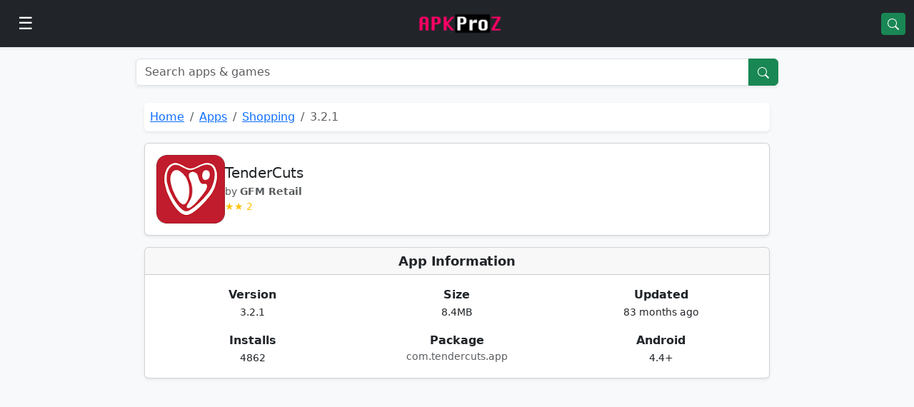

--- FILE ---
content_type: text/html;charset=UTF-8
request_url: https://apkproz.com/app/tendercuts
body_size: 11729
content:
<!DOCTYPE HTML>
<html lang="en">

<head>
	<title>TenderCuts 3.2.1 Android APK App Download for free</title>
	<meta name="description"
		  content="TenderCuts  free APK Download for Android. Latest version 3.2.1 by GFM Retail" />
	<link rel="canonical" href="https://apkproz.com/app/tendercuts" />
	<link rel="amphtml" href="https://apkproz.com/app/tendercuts/amp" />
	<meta property="og:type" content="article">
	<meta property="og:title" content="TenderCuts 3.2.1 Android APK Download">
	<meta property="og:description"
		  content="TenderCuts  free APK Download for Android">
	<meta property="og:image" content="https://lh3.googleusercontent.com/vZrFfaKaFfl386ZBKQGTwPLmLclpiaLcLq6qpW8oQsNQC-cej3Uv0zmPuIoijCB7XzQ=s120-rw">
	<meta property="og:url" content="https://apkproz.com/app/tendercuts">
	<meta name="twitter:site" content="@apkproz">
	<meta name="twitter:title" content="TenderCuts APK Download">
	<meta name="twitter:description"
		  content="TenderCuts  free APK Download for Android">
	<meta name="twitter:image" content="https://lh3.googleusercontent.com/vZrFfaKaFfl386ZBKQGTwPLmLclpiaLcLq6qpW8oQsNQC-cej3Uv0zmPuIoijCB7XzQ=s120-rw">
	
    <meta charset="utf-8">
    <meta http-equiv="X-UA-Compatible" content="IE=edge">
    <meta name="viewport" content="width=device-width, initial-scale=1">
    <meta name="theme-color" content="#198754">
    <link rel="shortcut icon" href="https://apkproz.com/favicon.ico">
    <link rel="stylesheet" href="https://cdn.jsdelivr.net/gh/apkproz/css@2.0.0/bootstrap-5.3.3.min.css">
    <link rel="preconnect" href="https://cdn.jsdelivr.net" crossorigin>
    <link rel="preconnect" href="https://lh3.googleusercontent.com" crossorigin>
    <link rel="preconnect" href="https://play-lh.googleusercontent.com" crossorigin>
    <meta name="galaksion-domain-verification" content="ad8077cb254e99bf4b854cd2218b067c457910f8985be941c4973e4a9c02f132" />
    <style>
        h1, h2, h3, h4, h5, h6 {
            font-weight: 600;
            letter-spacing: -0.01em;
        }

        h2 {
            font-size: 18px;
        }

        .app-wrapper {
            max-width: 900px;
            margin: 0 auto;
        }

        @media (max-width: 992px) {
            .app-wrapper {
                max-width: 100%;
            }
        }

        .app-wrapper > .row {
            margin-left: 0;
            margin-right: 0;
        }

        .offcanvas-start {
            --bs-offcanvas-width: 320px;
        }

        @media (min-width: 768px) {
            .offcanvas-start {
                --bs-offcanvas-width: 320px;
            }
        }

        .ads300 {
            min-height: 300px !important;
        }
    </style>

	<style>
		#descMore.show + .btn {
			display: none;
		}

		#descMore:not(.show) .btn {
			display: none;
		}
	</style>
</head>

<body class="bg-light">
<div>
    <nav class="navbar navbar-dark bg-dark sticky-top shadow-sm">
        <div class="container-fluid">
            <button class="btn btn-dark"
                    type="button"
                    aria-label="Open menu"
                    data-bs-toggle="offcanvas"
                    data-bs-target="#apkprozDrawer">
                <span class="fs-4">☰</span>
            </button>
            <a class="navbar-brand mx-auto" href="/">
                <img src="https://lh3.googleusercontent.com/pw/AL9nZEUF4uGbHRMB8A3B_kB85t3Rfd896V4EmzRmNkr55z6gIT-WKBhxS1LoeU3_8OZuB4F4-ejS9I3447K1litGNdxct474eSpPiB2yUfRDxKDlniSBDZ2X3DEzNzdQ2o8iUAV0PdS1AVBeWt4gyVCn20eF=w150-h37-no"
                     alt="APKProZ"
                     height="32"
                     loading="eager"
					 fetchpriority="high"/>
            </a>
            <a href="/apk/free" class="btn btn-success btn-sm">
                <svg xmlns="http://www.w3.org/2000/svg"
                     width="16" height="16" fill="currentColor"
                     viewBox="0 0 16 16">
                    <path d="M11.742 10.344a6.5 6.5 0 1 0-1.397 1.398h-.001l3.85 3.85a1 1 0 0 0 1.415-1.414l-3.85-3.85zM12 6.5a5.5 5.5 0 1 1-11 0 5.5 5.5 0 0 1 11 0z"/>
                </svg>
            </a>

        </div>
    </nav>
    <div class="offcanvas offcanvas-start text-bg-dark"
         tabindex="-1"
         id="apkprozDrawer"
         aria-labelledby="apkprozDrawerLabel">
		<div class="offcanvas-header d-flex align-items-center">
			<h5 class="offcanvas-title" id="apkprozDrawerLabel">APKProZ</h5>

			<button type="button"
					class="btn btn-sm text-white ms-auto"
					data-bs-dismiss="offcanvas"
					aria-label="Close">
				<svg xmlns="http://www.w3.org/2000/svg"
					 width="16" height="16" fill="currentColor"
					 viewBox="0 0 16 16">
					<path d="M4.646 4.646a.5.5 0 0 1 .708 0L8 7.293l2.646-2.647a.5.5 0 0 1 .708.708L8.707 8l2.647 2.646a.5.5 0 0 1-.708.708L8 8.707l-2.646 2.647a.5.5 0 0 1-.708-.708L7.293 8 4.646 5.354a.5.5 0 0 1 0-.708"/>
				</svg>
			</button>
		</div>
        <div class="offcanvas-body p-0">
            <div class="p-3 border-bottom border-secondary">
                <a href="/apk/free" class="btn btn-success w-100">
                    <svg xmlns="http://www.w3.org/2000/svg"
                         width="16" height="16" fill="currentColor"
                         viewBox="0 0 16 16">
                        <path d="M11.742 10.344a6.5 6.5 0 1 0-1.397 1.398h-.001l3.85 3.85a1 1 0 0 0 1.415-1.414l-3.85-3.85zM12 6.5a5.5 5.5 0 1 1-11 0 5.5 5.5 0 0 1 11 0z"/>
                    </svg>
                    Search Apps
                </a>
            </div>
			<div class="list-group list-group-flush">
				<a href="/" class="list-group-item list-group-item-action bg-dark text-light">
					<span class="me-2">🏠</span> Home
				</a>
				<a href="/apk/apps" class="list-group-item list-group-item-action bg-dark text-light">
					<span class="me-2">🔲</span> Top Apps
				</a>
				<a href="/apk/games" class="list-group-item list-group-item-action bg-dark text-light">
					<span class="me-2">🎮</span> Games
				</a>
				<a href="/apk/vpn" class="list-group-item list-group-item-action bg-dark text-light">
					<span class="me-2">🛡️</span> VPN Apps
				</a>
				<a href="/category/finance" class="list-group-item list-group-item-action bg-dark text-light">
					<span class="me-2">💰</span> Finance Apps
				</a>
				<a href="/promote-apps" class="list-group-item list-group-item-action bg-dark text-light">
					<span class="me-2">📣</span> Promote App
				</a>
				<a href="/contact-us" class="list-group-item list-group-item-action bg-dark text-light">
					<span class="me-2">☎️</span> Contact Us
				</a>
			</div>
		</div>
    </div>

</div>
<main class="container-fluid my-3">
	<div class="app-wrapper">
		
  <form action="/search" class="input-group shadow-sm mb-4" method="get">
    <input class="form-control" name="app" placeholder="Search apps & games" type="text">
    <button class="btn btn-success">
      <svg xmlns="http://www.w3.org/2000/svg"
           width="16" height="16" fill="currentColor"
           viewBox="0 0 16 16">
        <path d="M11.742 10.344a6.5 6.5 0 1 0-1.397 1.398h-.001l3.85 3.85a1 1 0 0 0 1.415-1.414l-3.85-3.85zM12 6.5a5.5 5.5 0 1 1-11 0 5.5 5.5 0 0 1 11 0z"/>
      </svg>
    </button>
  </form>

	<div class="row">
		<div class="col">
			<nav aria-label="breadcrumb">
				<ol class="breadcrumb bg-white shadow-sm p-2 rounded">
					<li class="breadcrumb-item"><a href="/">Home</a></li>
					<li class="breadcrumb-item">
						<a href="/apk/apps">Apps</a>
					</li>
					<li class="breadcrumb-item">
						<a href="/category/shopping">Shopping</a>
					</li>
					<li class="breadcrumb-item active">3.2.1</li>
				</ol>
			</nav>
			<div class="card shadow-sm mb-3">
				<div class="card-body d-flex gap-3 align-items-center">
					<img src="https://lh3.googleusercontent.com/vZrFfaKaFfl386ZBKQGTwPLmLclpiaLcLq6qpW8oQsNQC-cej3Uv0zmPuIoijCB7XzQ=s120-rw" class="rounded" width="96" height="96"
						 alt="TenderCuts" loading="eager" fetchpriority="high">
					<div>
						<h1 class="h5 mb-1">TenderCuts </h1>
						<div class="text-muted small">
							by <strong>GFM Retail</strong>
						</div>
						<div id="rating" class="text-warning small"></div>
					</div>
				</div>
			</div>
			<script type="c30bc27de4d77d50ce647579-text/javascript">
				var rating = Math.floor(Number(4) / 2);
				var stars = "★".repeat(rating);
				document.getElementById("rating").innerHTML = stars + " " + 2.0;
			</script>
			<div>
			<div class="card shadow-sm mb-3">
				<h2 class="card-header fw-semibold text-center">App Information</h2>
				<div class="card-body">
					<div class="row text-center g-3">
						<div class="col-4"><b>Version</b><br><small>3.2.1</small></div>
						<div class="col-4"><b>Size</b><br><small>8.4MB</small></div>
						<div class="col-4"><b>Updated</b><br><small>83 months ago</small></div>
						<div class="col-4"><b>Installs</b><br><small>4862</small></div>
						<div class="col-4"><b>Package</b><br><small class="text-muted d-block text-truncate"
																			title="${app.pckg}">com.tendercuts.app</small></div>
						<div class="col-4"><b>Android</b><br><small>4.4+</small></div>
					</div>
				</div>
			</div>
		</div>
			<div class="ads300 text-center my-2">
					
						<div>
    <div id="300"></div>
    <script data-cfasync="false" async type="text/javascript"
            src="//cn.macacusdame.com/th3H603RMu2zNsB/134342"></script>
</div>
					
				
			</div>
			<div class="card shadow-sm my-3">

	<div class="card-body text-center">

		<!-- TITLE -->
		<div class="fw-semibold mb-2">
			Share with friends on X and win free JioHotStar🌟 Subscription 🎁
		</div>
		<div class="small text-muted mb-3">
			Use hashtag <strong>#APKPROZ</strong>
		</div>

		<!-- SHARE BUTTONS -->
		<div class="d-flex justify-content-center gap-3">

			<!-- Facebook -->
			<a class="btn btn-outline-primary rounded-circle"
			   title="Share on Facebook"
			   rel="nofollow noopener"
			   target="_blank"
			   href="https://www.facebook.com/sharer/sharer.php?u=https://apkproz.com/null/app/tendercuts">
				<img src="/imgs/social/fb.svg" alt="Facebook" width="22" height="22">
			</a>

			<!-- Twitter -->
			<a class="btn btn-outline-dark rounded-circle"
			   title="Share on X"
			   rel="nofollow noopener"
			   target="_blank"
			   href="https://twitter.com/intent/tweet?text=🔥 Download TenderCuts by GFM Retail – fast, free &amp; secure APK 📲%0A👉 Get it now on APKProZ&amp;url=https://apkproz.com/null/app/tendercuts">

				<span class="fw-bold fs-5">X</span>

			</a>

			<!-- WhatsApp -->
			<a class="btn btn-outline-success rounded-circle"
			   title="Share on WhatsApp"
			   rel="nofollow noopener"
			   target="_blank"
			   href="https://wa.me/?text=Download TenderCuts%20latest%20version%20only%20on%20APKProZ.%20https://apkproz.com/null/app/tendercuts">
				<img src="/imgs/social/wa.svg" alt="WhatsApp" width="22" height="22">
			</a>

		</div>
	</div>
</div>
			<div>
    <div class="card shadow-sm my-3">
        <h2 class="card-header fw-semibold text-center">
            About <span>TenderCuts</span>
        </h2>
        <div class="card-body">
            <p class="mb-3">
                <strong>TenderCuts</strong>
                is a popular Android
                <span>App</span>
                developed by
                <strong>GFM Retail</strong>.
                The latest version
                <strong>3.2.1</strong>
                was updated on
                <span>83 months ago</span>
                and is available for free download on APKProZ.
            </p>

            <p class="mb-3">
                This app belongs to the
                <strong>Shopping</strong>
                category and is trusted by millions of users worldwide.
                You can safely download the official APK package
                (<span>com.tendercuts.app</span>)
                and install it on compatible Android devices.
            </p>

            <button class="btn btn-outline-success btn-sm mb-3"
                    type="button"
                    data-bs-toggle="collapse"
                    data-bs-target="#descMore"
                    aria-expanded="false"
                    aria-controls="descMore">
                Read more
            </button>

            <div class="collapse" id="descMore">

                <p class="mb-3">
                    The
                    <strong>TenderCuts </strong>
                    app has been installed over
                    <strong>4862</strong>
                    times and currently holds a user rating of
                    <strong>2.0</strong>
                    out of 5 based on user feedback and editorial reviews.
                </p>

                <p class="mb-3">
                    APKProZ provides a safe, secure, and unmodified version of
                    <strong>com.tendercuts.app</strong>
                    in APK, AAB, and bundle formats.
                    All files are scanned for malware before being published.
                </p>

                <h3 class="h6 mt-4 mb-2">Official App Description</h3>
                <div class="small text-muted mb-3">
                     
                </div>

                <p class="mb-3">
                    The app bundle is available for users in India, USA, UK, Canada,
                    Germany, Brazil, Indonesia, and many other regions.
                    If the app is restricted in your country,
                    you may use trusted
                    <a href="/apk/vpn-apps">VPN apps</a>
                    for installation.
                </p>

                <p class="mb-3">
                    If you face any issues while downloading or installing
                    <strong>TenderCuts</strong>,
                    please contact the official developer
                    <strong>GFM Retail</strong>
                    through their website or support email.
                </p>

                <p class="small text-muted">
                    You may also like:
                    <span>
          <a href="/app/clubfactory"
             class="text-decoration-none">ClubFactory</a>,
        </span><span>
          <a href="/app/shop-for-academy-sports"
             class="text-decoration-none">Shop for Academy Sports</a>,
        </span><span>
          <a href="/app/sharesave-mi"
             class="text-decoration-none">ShareSave Mi</a>,
        </span><span>
          <a href="/app/jiomart"
             class="text-decoration-none">JioMart</a>,
        </span><span>
          <a href="/app/walmart-beta"
             class="text-decoration-none">Walmart Beta</a>,
        </span>
                    and more trending apps in the
                    <strong>Shopping</strong>
                    category.
                </p>

            </div>

        </div>
    </div>
        <div class="card shadow-sm my-3">
            <div class="card-body">
                <h3 class="h6 mb-2">What’s New in This Version</h3>
                <p class="text-success mb-0"> </p>
            </div>
        </div>
</div>
			<div class="ads300 text-center my-2">
					
						<div>
    <div id="300s"></div>
    <script aync src="https://ad.rupeedeals.com/js/adsbyrpd.js" data-container="300s" type="c30bc27de4d77d50ce647579-text/javascript">
    </script>
</div>
					
				
			</div>
			<div class="d-grid my-4">
				<a href="/app/tendercuts/download"
				   class="btn btn-success btn-sm shadow">
					<span class="me-1">⬇️</span> Download APK
				</a>
			</div>
			<div>
		<div class="card shadow-sm mb-3">
			<h2 class="card-header fw-semibold text-center">Frequently Asked Questions</h2>
			<div class="accordion shadow-sm" id="faqa">
				<div class="accordion-item">
					<h3 class="accordion-header">
						<button class="accordion-button collapsed" data-bs-toggle="collapse" data-bs-target="#faqAndroid">
							How to install on Android?
						</button>
					</h3>
					<div id="faqAndroid" class="accordion-collapse collapse">
						<div class="accordion-body">
							<p>The APK App size is 8.4MB and the latest version is 3.2.1. You can download apk of TenderCuts App from Google Play Store or from GFM Retail official website for free. But, we are not hosting any modified apk which can be dangerous for your Android phone.
								<br>
							</p>
							<div class="p-2">
								<strong>Step 1</strong>: Firstly, click on the above <strong>APK Download link (8.4MB)</strong> button down to description
								section.
								<br>
								<strong>Step 2</strong>: Then you will land on our Secure Download Page.<br>
								<strong>Step 3</strong>: Save the <strong>
								TenderCuts
							</strong> file on your Android mobile/tablet.<br>
								<strong>Step 4</strong>: Then turn on "Unknown sources" from <strong>Settings -> Privacy -> Unknown sources</strong>
								<br>
								<strong>Step 5</strong>: Open the APK file or com.tendercuts.app from your mobile (Download
								folder).<br>
								<strong>Step 6</strong>: Finally, it will prompt for <strong>Installation</strong>, accept the Installation and
								follow
								instructions.<br>
						</div>
					</div>
				</div>
			</div>
			</div>
			<div class="accordion shadow-sm" id="faqw">
				<div class="accordion-item">
					<h3 class="accordion-header">
						<button class="accordion-button collapsed" data-bs-toggle="collapse" data-bs-target="#faqWindows">
							How to install on Windows PC?
						</button>
					</h3>
					<div id="faqWindows" class="accordion-collapse collapse">
						<div class="accordion-body">
							<p>Windows 11 is now supported Android apps and games. Download and Install TenderCuts on Windows 11 PC . To use any Android App or Game on your Windows PC, you have to follow these steps below.</p>
							<div class="p-2">
								<strong>Step 1</strong>: Goto <strong>Windows</strong> Update and check for new updates.<br>
								<strong>Step 2</strong>: Update your <strong>Microsoft Store</strong> by clicking on "Library" then "Get updates".
								<br>
								<strong>Step 3</strong>: Search for <strong>Turn Windows features on or off</strong> and check the "Virtual Machine
								Platform"
								option.
								<br>
								<strong>Step 4</strong>: Install <strong>Amazon App store</strong> for Windows 11 and check the requirements, restart
								system.
								<br>
								<strong>Step 5</strong>: Login with Amazon account on Amazon App store and Download TenderCuts.<br>
								<strong>Step 6</strong>: Click on install App and Open it. App will be opened on Virtual Machine.<br>
						</div>
					</div>
				</div>
			</div>
			</div>
		</div>
	</div>
			<div class="card shadow-sm mt-4">
				<div class="card-header fw-semibold text-center">
					Best Alternative <span>App</span>s
				</div>
				<div class="list-group list-group-flush">
					<a href="/app/clubfactory"
					   title="ClubFactory"
					   class="list-group-item list-group-item-action d-flex align-items-center gap-2">
						<img class="lazy rounded"
							 src="https://lh3.googleusercontent.com/pw/AJFCJaUUkn1Oh4-_RbMEyxLNvNkcTooEVTLejvgH0_exP7mMdX8wC3rqAZ0XEs8tkN1qppJvJOKgs-bORgIkbXzLbTP6hiDDOkUBO1rf-lAwDXx5yiWN7gZrTFNZI9bjdeKth7iWEYwdnf1fWJFDtjDDXg7G=w75-h75-s-no"
							 data-src="https://lh3.googleusercontent.com/W6wSm0MxO778oVPFqSLlhN69q323mNoVOC_ibpWhRE4T_-QXJgFHuFQyHjK7MCOglQ=s120-rw"
							 alt="ClubFactory"
							 width="40"
							 height="40">
						<div class="flex-grow-1 overflow-hidden">
							<div class="small fw-semibold text-truncate">ClubFactory</div>
							<div class="small text-muted text-truncate">Online Shopping App</div>
						</div>
						<i class="bi bi-chevron-right text-muted"></i>
					</a><a href="/app/shop-for-academy-sports"
					   title="Shop for Academy Sports"
					   class="list-group-item list-group-item-action d-flex align-items-center gap-2">
						<img class="lazy rounded"
							 src="https://lh3.googleusercontent.com/pw/AJFCJaUUkn1Oh4-_RbMEyxLNvNkcTooEVTLejvgH0_exP7mMdX8wC3rqAZ0XEs8tkN1qppJvJOKgs-bORgIkbXzLbTP6hiDDOkUBO1rf-lAwDXx5yiWN7gZrTFNZI9bjdeKth7iWEYwdnf1fWJFDtjDDXg7G=w75-h75-s-no"
							 data-src="https://play-lh.googleusercontent.com/uxcZkWcvqpiz4vet4HUW79s4-UAgOvn1oBiE2_32dv-zAYJpHLQ6hvLYrqsE8kDuiUE=s120-rw"
							 alt="Shop for Academy Sports"
							 width="40"
							 height="40">
						<div class="flex-grow-1 overflow-hidden">
							<div class="small fw-semibold text-truncate">Shop for Academy Sports</div>
							<div class="small text-muted text-truncate"></div>
						</div>
						<i class="bi bi-chevron-right text-muted"></i>
					</a><a href="/app/sharesave-mi"
					   title="ShareSave Mi"
					   class="list-group-item list-group-item-action d-flex align-items-center gap-2">
						<img class="lazy rounded"
							 src="https://lh3.googleusercontent.com/pw/AJFCJaUUkn1Oh4-_RbMEyxLNvNkcTooEVTLejvgH0_exP7mMdX8wC3rqAZ0XEs8tkN1qppJvJOKgs-bORgIkbXzLbTP6hiDDOkUBO1rf-lAwDXx5yiWN7gZrTFNZI9bjdeKth7iWEYwdnf1fWJFDtjDDXg7G=w75-h75-s-no"
							 data-src="https://www.apkmirror.com/wp-content/themes/APKMirror/ap_resize/ap_resize.php?src=https%3A%2F%2Fwww.apkmirror.com%2Fwp-content%2Fuploads%2F2019%2F01%2F5c495279ae440.png&amp;w=120&amp;h=120&amp;q=100"
							 alt="ShareSave Mi"
							 width="40"
							 height="40">
						<div class="flex-grow-1 overflow-hidden">
							<div class="small fw-semibold text-truncate">ShareSave Mi</div>
							<div class="small text-muted text-truncate">Xiaomi Ecosystem Online Shopping</div>
						</div>
						<i class="bi bi-chevron-right text-muted"></i>
					</a><a href="/app/jiomart"
					   title="JioMart"
					   class="list-group-item list-group-item-action d-flex align-items-center gap-2">
						<img class="lazy rounded"
							 src="https://lh3.googleusercontent.com/pw/AJFCJaUUkn1Oh4-_RbMEyxLNvNkcTooEVTLejvgH0_exP7mMdX8wC3rqAZ0XEs8tkN1qppJvJOKgs-bORgIkbXzLbTP6hiDDOkUBO1rf-lAwDXx5yiWN7gZrTFNZI9bjdeKth7iWEYwdnf1fWJFDtjDDXg7G=w75-h75-s-no"
							 data-src="https://lh3.googleusercontent.com/qS_rE_kMQSEs_7ZZkzuZNUbRGxif7np1TxOJsv0lsnGKjFQ3cf1d6mp3BMKCcvxWCFY=s120-rw"
							 alt="JioMart"
							 width="40"
							 height="40">
						<div class="flex-grow-1 overflow-hidden">
							<div class="small fw-semibold text-truncate">JioMart</div>
							<div class="small text-muted text-truncate">Easy Online Shopping</div>
						</div>
						<i class="bi bi-chevron-right text-muted"></i>
					</a><a href="/app/walmart-beta"
					   title="Walmart Beta"
					   class="list-group-item list-group-item-action d-flex align-items-center gap-2">
						<img class="lazy rounded"
							 src="https://lh3.googleusercontent.com/pw/AJFCJaUUkn1Oh4-_RbMEyxLNvNkcTooEVTLejvgH0_exP7mMdX8wC3rqAZ0XEs8tkN1qppJvJOKgs-bORgIkbXzLbTP6hiDDOkUBO1rf-lAwDXx5yiWN7gZrTFNZI9bjdeKth7iWEYwdnf1fWJFDtjDDXg7G=w75-h75-s-no"
							 data-src="https://play-lh.googleusercontent.com/63W-9toCR0XMsVujTpWyrJFp97v6JVfuN6p5DSLHIus0YbC8uSGGr1WcV9wIbSTTWTI=s120-rw"
							 alt="Walmart Beta"
							 width="40"
							 height="40">
						<div class="flex-grow-1 overflow-hidden">
							<div class="small fw-semibold text-truncate">Walmart Beta</div>
							<div class="small text-muted text-truncate"></div>
						</div>
						<i class="bi bi-chevron-right text-muted"></i>
					</a>
				</div>
			</div>
		</div>
		<div>
			<div>

	<!-- MOST POPULAR -->
	<div class="card shadow-sm mb-3">
		<div class="card-header fw-semibold text-center">
			Most Popular
		</div>
		<div class="list-group list-group-flush">
			<a href="/app/faug"
			   title="FAUG"
			   class="list-group-item list-group-item-action d-flex align-items-center gap-2">

				<img class="lazy rounded"
					 src="/apk.webp"
					 data-src="https://play-lh.googleusercontent.com/CqLeWDJASkWx4dWw7bHtOxxSxA1VCGH71vIXjP3TkoFq4TJ-_uLAxOt4wnwd7t9rAIw=s120-rw"
					 alt="FAUG"
					 width="36"
					 height="36">

				<div class="flex-grow-1 overflow-hidden">
					<div class="small fw-semibold text-truncate">FAUG</div>
					<div class="small text-muted text-truncate">Fearless And United Guards</div>
				</div>

				<span class="badge bg-success-subtle text-success border">
          1.0 beta
        </span>

			</a><a href="/app/game-turbo"
			   title="Game Turbo"
			   class="list-group-item list-group-item-action d-flex align-items-center gap-2">

				<img class="lazy rounded"
					 src="/apk.webp"
					 data-src="https://lh3.googleusercontent.com/pw/ACtC-3cCELU7CYTRLjQYXQR0Ejb_xSwZUxKMR32lJRLKhe12rlJgzRh86kz_6SbCxJnF_ZX2QkDN8C7DhjVf8dYqtxh7za3QS1LcCjDgtL_blIn6TjZKjM0ZdRKfLXFXZnULsGSVOAQQNzb5to5346mwdbD_=s120-rw"
					 alt="Game Turbo"
					 width="36"
					 height="36">

				<div class="flex-grow-1 overflow-hidden">
					<div class="small fw-semibold text-truncate">Game Turbo</div>
					<div class="small text-muted text-truncate"></div>
				</div>

				<span class="badge bg-success-subtle text-success border">
          3.0
        </span>

			</a><a href="/app/technewztop"
			   title="Technewztop"
			   class="list-group-item list-group-item-action d-flex align-items-center gap-2">

				<img class="lazy rounded"
					 src="/apk.webp"
					 data-src="https://play-lh.googleusercontent.com/c28V1DvATT1VLXtzMWaMdUp-kHyrNmDkrFxWzJL-hHRBfZ9mlmCqGp0772j7w5pzvG0=s120-rw"
					 alt="Technewztop"
					 width="36"
					 height="36">

				<div class="flex-grow-1 overflow-hidden">
					<div class="small fw-semibold text-truncate">Technewztop</div>
					<div class="small text-muted text-truncate">Border Light</div>
				</div>

				<span class="badge bg-success-subtle text-success border">
          2.8
        </span>

			</a><a href="/app/zao"
			   title="ZAO"
			   class="list-group-item list-group-item-action d-flex align-items-center gap-2">

				<img class="lazy rounded"
					 src="/apk.webp"
					 data-src="https://lh3.googleusercontent.com/[base64]s120-rw"
					 alt="ZAO"
					 width="36"
					 height="36">

				<div class="flex-grow-1 overflow-hidden">
					<div class="small fw-semibold text-truncate">ZAO</div>
					<div class="small text-muted text-truncate">Deepfake Face Swap</div>
				</div>

				<span class="badge bg-success-subtle text-success border">
          1.7.1
        </span>

			</a><a href="/app/cgmix"
			   title="CGMix.Net"
			   class="list-group-item list-group-item-action d-flex align-items-center gap-2">

				<img class="lazy rounded"
					 src="/apk.webp"
					 data-src="https://lh3.googleusercontent.com/pw/ACtC-3eeKoq9gDHso97SqSdDvvf7gh9ZW3AyJsv7tsDKOLHqKVmgMfgpf9uIfxsix_rdAkJAXVsIB3wOKsR2xziCnbOucF1Kb-uHIRiWs579xIyD6tSXUlvbXRlVW_o4G3r8jdndPNVlrsGR8s5Cwk0FCNrL=s120-rw"
					 alt="CGMix.Net"
					 width="36"
					 height="36">

				<div class="flex-grow-1 overflow-hidden">
					<div class="small fw-semibold text-truncate">CGMix.Net</div>
					<div class="small text-muted text-truncate">IPL 2023</div>
				</div>

				<span class="badge bg-success-subtle text-success border">
          3.6
        </span>

			</a><a href="/app/pikashow-ios-17"
			   title="Pikashow iOS17"
			   class="list-group-item list-group-item-action d-flex align-items-center gap-2">

				<img class="lazy rounded"
					 src="/apk.webp"
					 data-src="https://play-lh.googleusercontent.com/XoLAwexJ-StBfUoDe2BijmfSnmwzFxqbglp-WE1baTqGhF0SUAvvhXRRRDbNYgQ3S-Y=s120-rw"
					 alt="Pikashow iOS17"
					 width="36"
					 height="36">

				<div class="flex-grow-1 overflow-hidden">
					<div class="small fw-semibold text-truncate">Pikashow iOS17</div>
					<div class="small text-muted text-truncate"></div>
				</div>

				<span class="badge bg-success-subtle text-success border">
          1.10
        </span>

			</a><a href="/app/pikashow-alternatives"
			   title="Pikashow Alternatives"
			   class="list-group-item list-group-item-action d-flex align-items-center gap-2">

				<img class="lazy rounded"
					 src="/apk.webp"
					 data-src="https://play-lh.googleusercontent.com/P26wq5VG1rF8j-lcvE3MGI8P5eTo7SfhHgi72ZaDBKSRvz_eZWCU_dWH-aJuRERhmQ=s120-rw"
					 alt="Pikashow Alternatives"
					 width="36"
					 height="36">

				<div class="flex-grow-1 overflow-hidden">
					<div class="small fw-semibold text-truncate">Pikashow Alternatives</div>
					<div class="small text-muted text-truncate"></div>
				</div>

				<span class="badge bg-success-subtle text-success border">
          1.10
        </span>

			</a><a href="/app/ipl-2023-tv"
			   title="IPL 2023 TV"
			   class="list-group-item list-group-item-action d-flex align-items-center gap-2">

				<img class="lazy rounded"
					 src="/apk.webp"
					 data-src="https://play-lh.googleusercontent.com/AGRBoeueXEo9KlqDpRZlzihHzkuXsiYmEzrgEKWAxCJft2kHBYGrmA5xi0J-7sgs=s120-rw"
					 alt="IPL 2023 TV"
					 width="36"
					 height="36">

				<div class="flex-grow-1 overflow-hidden">
					<div class="small fw-semibold text-truncate">IPL 2023 TV</div>
					<div class="small text-muted text-truncate"></div>
				</div>

				<span class="badge bg-success-subtle text-success border">
          1.0
        </span>

			</a><a href="/app/zao-english"
			   title="ZAO English"
			   class="list-group-item list-group-item-action d-flex align-items-center gap-2">

				<img class="lazy rounded"
					 src="/apk.webp"
					 data-src="https://lh3.googleusercontent.com/[base64]s120-rw"
					 alt="ZAO English"
					 width="36"
					 height="36">

				<div class="flex-grow-1 overflow-hidden">
					<div class="small fw-semibold text-truncate">ZAO English</div>
					<div class="small text-muted text-truncate">Deepfake Face Swap</div>
				</div>

				<span class="badge bg-success-subtle text-success border">
          1.7.1
        </span>

			</a><a href="/app/expertdth-com"
			   title="ExpertDth com"
			   class="list-group-item list-group-item-action d-flex align-items-center gap-2">

				<img class="lazy rounded"
					 src="/apk.webp"
					 data-src="https://play-lh.googleusercontent.com/cL52ihSq0mNT1fZbdCHRx-lBnDA2J1kfk3hx_gF-oSiuvoHF4SnnvWX2oO6-Gn0nY3s=s120-rw"
					 alt="ExpertDth com"
					 width="36"
					 height="36">

				<div class="flex-grow-1 overflow-hidden">
					<div class="small fw-semibold text-truncate">ExpertDth com</div>
					<div class="small text-muted text-truncate">WhatsApp Tracker</div>
				</div>

				<span class="badge bg-success-subtle text-success border">
          2.4
        </span>

			</a>
		</div>
	</div>

	<!-- MOST RECENT -->
	<div class="card shadow-sm mb-3">
		<div class="card-header fw-semibold text-center">
			Most Recent
		</div>
		<div class="list-group list-group-flush">
			<a href="/app/demumu"
			   title="Demumu"
			   class="list-group-item list-group-item-action d-flex align-items-center gap-2">

				<img class="lazy rounded"
					 src="/apk.webp"
					 data-src="https://play-lh.googleusercontent.com/9bnvx4opW1RvlBndSfUg4hutUZbxKguaL5SOFzOCU6Vegin6f59_rly1VrYGG23IYpAIzjmMbA1h-tXfHjvfgtk=w120"
					 alt="Demumu"
					 width="36"
					 height="36">

				<div class="flex-grow-1 overflow-hidden">
					<div class="small fw-semibold text-truncate">Demumu</div>
					<div class="small text-muted text-truncate">Are you Dead</div>
				</div>

				<span class="badge bg-success-subtle text-success border">
          1.0.1
        </span>

			</a><a href="/app/headsensi-v2"
			   title="HeadSensi V2"
			   class="list-group-item list-group-item-action d-flex align-items-center gap-2">

				<img class="lazy rounded"
					 src="/apk.webp"
					 data-src="https://lh3.googleusercontent.com/pw/AP1GczNlgVh2odTuanYbat6y-ahfk3-FjsgktgGuARBbzAk0hp7ijtyblVq6wGlbxQRcwzoVxRqc2vEmm7SHNQ02vtIRmcpNOWdLdp_5ebuIOMjlv5yyoLf1F7N8BTkXatF6uGxW6yFxAjGnPrEVOhmFqhiH=w120"
					 alt="HeadSensi V2"
					 width="36"
					 height="36">

				<div class="flex-grow-1 overflow-hidden">
					<div class="small fw-semibold text-truncate">HeadSensi V2</div>
					<div class="small text-muted text-truncate"></div>
				</div>

				<span class="badge bg-success-subtle text-success border">
          2.0
        </span>

			</a><a href="/app/amazon-price-tracker-india"
			   title="Amazon Price Tracker India"
			   class="list-group-item list-group-item-action d-flex align-items-center gap-2">

				<img class="lazy rounded"
					 src="/apk.webp"
					 data-src="https://play-lh.googleusercontent.com/PhuHICPjAM0CWIda0gr-MOLcfS06rFSgZ06YzN0vH1FlN9b8XxotBaNgcO8vLsfkaDM=w120"
					 alt="Amazon Price Tracker India"
					 width="36"
					 height="36">

				<div class="flex-grow-1 overflow-hidden">
					<div class="small fw-semibold text-truncate">Amazon Price Tracker India</div>
					<div class="small text-muted text-truncate">Price History</div>
				</div>

				<span class="badge bg-success-subtle text-success border">
          1.5.1
        </span>

			</a><a href="/app/princess-girl-hair-beauty-salon"
			   title="Princess Girl Hair Beauty Salon"
			   class="list-group-item list-group-item-action d-flex align-items-center gap-2">

				<img class="lazy rounded"
					 src="/apk.webp"
					 data-src="https://play-lh.googleusercontent.com/VLs875nSSaJg8pbnmL0qgcG920xtEVL54f5G6HpUqDAGWU_dMEdIaQOOnFVmsb0L6ZA=w120"
					 alt="Princess Girl Hair Beauty Salon"
					 width="36"
					 height="36">

				<div class="flex-grow-1 overflow-hidden">
					<div class="small fw-semibold text-truncate">Princess Girl Hair Beauty Salon</div>
					<div class="small text-muted text-truncate"></div>
				</div>

				<span class="badge bg-success-subtle text-success border">
          1.2.3
        </span>

			</a><a href="/app/cricy"
			   title="Cricy"
			   class="list-group-item list-group-item-action d-flex align-items-center gap-2">

				<img class="lazy rounded"
					 src="/apk.webp"
					 data-src="https://play-lh.googleusercontent.com/zP5eopql9wYAbPE4SbB21PyzPv1n02OhpRXRLNetyeq-AGbJLOLtfKhJBvANQGc41vPg=w120"
					 alt="Cricy"
					 width="36"
					 height="36">

				<div class="flex-grow-1 overflow-hidden">
					<div class="small fw-semibold text-truncate">Cricy</div>
					<div class="small text-muted text-truncate"></div>
				</div>

				<span class="badge bg-success-subtle text-success border">
          5.6
        </span>

			</a><a href="/app/fry’s"
			   title="Fry’s"
			   class="list-group-item list-group-item-action d-flex align-items-center gap-2">

				<img class="lazy rounded"
					 src="/apk.webp"
					 data-src="https://play-lh.googleusercontent.com/jZ49LHpm6m3u1yO337W6zAw3oeoFALYl9y-AvqlmsyeUBywaXzXjGZu8rMeY7YCYks4=w120"
					 alt="Fry’s"
					 width="36"
					 height="36">

				<div class="flex-grow-1 overflow-hidden">
					<div class="small fw-semibold text-truncate">Fry’s</div>
					<div class="small text-muted text-truncate"></div>
				</div>

				<span class="badge bg-success-subtle text-success border">
          71.3
        </span>

			</a><a href="/app/ymusic"
			   title="YMusic"
			   class="list-group-item list-group-item-action d-flex align-items-center gap-2">

				<img class="lazy rounded"
					 src="/apk.webp"
					 data-src="https://play-lh.googleusercontent.com/98x8iq3uodGUkAVd14q4cVKUVlai1_4nN6v3JlS2x8X0Z4He5dOOcB-buwRIqZr41Q=w120"
					 alt="YMusic"
					 width="36"
					 height="36">

				<div class="flex-grow-1 overflow-hidden">
					<div class="small fw-semibold text-truncate">YMusic</div>
					<div class="small text-muted text-truncate"></div>
				</div>

				<span class="badge bg-success-subtle text-success border">
          1.2.9
        </span>

			</a><a href="/app/brawl-stars"
			   title="Brawl Stars"
			   class="list-group-item list-group-item-action d-flex align-items-center gap-2">

				<img class="lazy rounded"
					 src="/apk.webp"
					 data-src="https://play-lh.googleusercontent.com/EiElcSrd6-o-19roiswSx0AZPzsq6qF3hUGHsSWDl5UVtj7G23DHkneM8ucwqyOmEg=w120"
					 alt="Brawl Stars"
					 width="36"
					 height="36">

				<div class="flex-grow-1 overflow-hidden">
					<div class="small fw-semibold text-truncate">Brawl Stars</div>
					<div class="small text-muted text-truncate">Non Nude</div>
				</div>

				<span class="badge bg-success-subtle text-success border">
          53.17
        </span>

			</a><a href="/app/chargepoint"
			   title="ChargePoint"
			   class="list-group-item list-group-item-action d-flex align-items-center gap-2">

				<img class="lazy rounded"
					 src="/apk.webp"
					 data-src="https://play-lh.googleusercontent.com/VOUp4pC3EpNJEORZldKUCCOdd4rMAAtqCj6Pa2FawizKpIJ5NUDPiHAmtJeGM-eA07c=w120"
					 alt="ChargePoint"
					 width="36"
					 height="36">

				<div class="flex-grow-1 overflow-hidden">
					<div class="small fw-semibold text-truncate">ChargePoint</div>
					<div class="small text-muted text-truncate"></div>
				</div>

				<span class="badge bg-success-subtle text-success border">
          6.1.0
        </span>

			</a><a href="/app/virtual-bom-v5"
			   title="Virtual Bom V5"
			   class="list-group-item list-group-item-action d-flex align-items-center gap-2">

				<img class="lazy rounded"
					 src="/apk.webp"
					 data-src="https://play-lh.googleusercontent.com/-QsuXKuvVYSyUyuFGanp4jXMMJ8K3lAcpUJ0AvaPKt9zCIT9AbHZy-7Ac5HMYEOG8nk=w120"
					 alt="Virtual Bom V5"
					 width="36"
					 height="36">

				<div class="flex-grow-1 overflow-hidden">
					<div class="small fw-semibold text-truncate">Virtual Bom V5</div>
					<div class="small text-muted text-truncate"></div>
				</div>

				<span class="badge bg-success-subtle text-success border">
          1.0
        </span>

			</a>
		</div>
	</div>

	<!-- POPULAR CATEGORY -->
	<div class="card shadow-sm mb-3">
		<div class="card-header fw-semibold text-center">
			Popular Games
		</div>
		<div class="list-group list-group-flush">
			<a href="/game/fau-g"
			   title="FAU-G Game"
			   class="list-group-item list-group-item-action d-flex align-items-center gap-2">

				<img class="lazy rounded"
					 src="/apk.webp"
					 data-src="https://play-lh.googleusercontent.com/yl6aV2IpLcZLVUFj5BgHoIkhxDLHlLf-Z-A-aastQF18vXKUQvnpyC8txf3RFK2pW7W-=s160"
					 alt="FAU-G Game"
					 width="36"
					 height="36">

				<div class="flex-grow-1 overflow-hidden">
					<div class="small fw-semibold text-truncate">FAU-G Game</div>
					<div class="small text-muted text-truncate">Fearless and United Guards</div>
				</div>

				<span class="badge bg-success-subtle text-success border">
          1.0 Pre Register
        </span>

			</a><a href="/game/free-fire-illuminate"
			   title="Free Fire Illuminate"
			   class="list-group-item list-group-item-action d-flex align-items-center gap-2">

				<img class="lazy rounded"
					 src="/apk.webp"
					 data-src="https://play-lh.googleusercontent.com/83VgJpfFEpw4gZqbhRjkE8qRdp3nENY5xmJnafXefuq63XvdjnTAsng0t50v3zOeXA=s120"
					 alt="Free Fire Illuminate"
					 width="36"
					 height="36">

				<div class="flex-grow-1 overflow-hidden">
					<div class="small fw-semibold text-truncate">Free Fire Illuminate</div>
					<div class="small text-muted text-truncate"></div>
				</div>

				<span class="badge bg-success-subtle text-success border">
          1.70.0
        </span>

			</a><a href="/game/free-fire-cobra"
			   title="Free Fire Cobra"
			   class="list-group-item list-group-item-action d-flex align-items-center gap-2">

				<img class="lazy rounded"
					 src="/apk.webp"
					 data-src="https://play-lh.googleusercontent.com/p5p3XOkGw84KJM1c_SZpu-aJUgHLM82MkMQ2ZvVzFyMwQsb0wePF_fLsJEDtEltQ5PA=s120-rw"
					 alt="Free Fire Cobra"
					 width="36"
					 height="36">

				<div class="flex-grow-1 overflow-hidden">
					<div class="small fw-semibold text-truncate">Free Fire Cobra</div>
					<div class="small text-muted text-truncate"></div>
				</div>

				<span class="badge bg-success-subtle text-success border">
          1.59.1
        </span>

			</a><a href="/game/grandtheftauto-san-andreas"
			   title="GrandTheftAuto San Andreas"
			   class="list-group-item list-group-item-action d-flex align-items-center gap-2">

				<img class="lazy rounded"
					 src="/apk.webp"
					 data-src="https://play-lh.googleusercontent.com/XRlCpj22PFJuFK43QcE3u5RxmoNUed7YO_zG-6F1PCqjrBIIURbTBDvTgLVVIk5pNeY=s120-rw"
					 alt="GrandTheftAuto San Andreas"
					 width="36"
					 height="36">

				<div class="flex-grow-1 overflow-hidden">
					<div class="small fw-semibold text-truncate">GrandTheftAuto San Andreas</div>
					<div class="small text-muted text-truncate"></div>
				</div>

				<span class="badge bg-success-subtle text-success border">
          1.08
        </span>

			</a><a href="/game/pubg-mobile-lite"
			   title="PUBG MOBILE LITE"
			   class="list-group-item list-group-item-action d-flex align-items-center gap-2">

				<img class="lazy rounded"
					 src="/apk.webp"
					 data-src="https://lh3.googleusercontent.com/rx0ZCsJKclk51Am-NRHOgCgcOpQu5qoWxMsRiRxZpA425wXpMgiQ_RdjfyD6OcQ2RUcS=s180"
					 alt="PUBG MOBILE LITE"
					 width="36"
					 height="36">

				<div class="flex-grow-1 overflow-hidden">
					<div class="small fw-semibold text-truncate">PUBG MOBILE LITE</div>
					<div class="small text-muted text-truncate"></div>
				</div>

				<span class="badge bg-success-subtle text-success border">
          0.20.0
        </span>

			</a><a href="/game/free-fire-max"
			   title="Free Fire MAX"
			   class="list-group-item list-group-item-action d-flex align-items-center gap-2">

				<img class="lazy rounded"
					 src="/apk.webp"
					 data-src="https://play-lh.googleusercontent.com/Kd1jRO2Lg5bNQqUtCycQiBzGaj-Tjdu9Yy2GdIDq5Qw5J6O7AzflkTnSlPvPIQoJY7U=s120-rw"
					 alt="Free Fire MAX"
					 width="36"
					 height="36">

				<div class="flex-grow-1 overflow-hidden">
					<div class="small fw-semibold text-truncate">Free Fire MAX</div>
					<div class="small text-muted text-truncate">OB33</div>
				</div>

				<span class="badge bg-success-subtle text-success border">
          2.81.0
        </span>

			</a><a href="/game/pubg-india"
			   title="PUBG India"
			   class="list-group-item list-group-item-action d-flex align-items-center gap-2">

				<img class="lazy rounded"
					 src="/apk.webp"
					 data-src="https://lh3.googleusercontent.com/pw/ACtC-3cobRQiDaW1gCjcBjFI3YR7oeoW6chuKux2hrdlvd8-sHPNNYNSe7-0Yf1QOREbhCWCI359rwoj8pjajwB_GGPRbnVg4X6pEk_sMFo-tOIcTMEnjBU7tpQm_IbjS7LFEaoBMxodr4V5iRyepyJqwsol=s160-no"
					 alt="PUBG India"
					 width="36"
					 height="36">

				<div class="flex-grow-1 overflow-hidden">
					<div class="small fw-semibold text-truncate">PUBG India</div>
					<div class="small text-muted text-truncate"></div>
				</div>

				<span class="badge bg-success-subtle text-success border">
          1.0
        </span>

			</a><a href="/game/pubg-kr"
			   title="PUBG Kr"
			   class="list-group-item list-group-item-action d-flex align-items-center gap-2">

				<img class="lazy rounded"
					 src="/apk.webp"
					 data-src="https://image.winudf.com/v2/image1/Y29tLnB1Ymcua3Jtb2JpbGVfaWNvbl8xNTk5NTU1NDQyXzA0MQ/icon.png?w=150&amp;fakeurl=1"
					 alt="PUBG Kr"
					 width="36"
					 height="36">

				<div class="flex-grow-1 overflow-hidden">
					<div class="small fw-semibold text-truncate">PUBG Kr</div>
					<div class="small text-muted text-truncate">Korean +OBB</div>
				</div>

				<span class="badge bg-success-subtle text-success border">
          Version 1.0
        </span>

			</a><a href="/game/among-us-beta"
			   title="Among Us Beta"
			   class="list-group-item list-group-item-action d-flex align-items-center gap-2">

				<img class="lazy rounded"
					 src="/apk.webp"
					 data-src="https://play-lh.googleusercontent.com/VHB9bVB8cTcnqwnu0nJqKYbiutRclnbGxTpwnayKB4vMxZj8pk1220Rg-6oQ68DwAkqO=s120-rw"
					 alt="Among Us Beta"
					 width="36"
					 height="36">

				<div class="flex-grow-1 overflow-hidden">
					<div class="small fw-semibold text-truncate">Among Us Beta</div>
					<div class="small text-muted text-truncate"></div>
				</div>

				<span class="badge bg-success-subtle text-success border">
          2020.10.30
        </span>

			</a><a href="/game/raji"
			   title="Raji"
			   class="list-group-item list-group-item-action d-flex align-items-center gap-2">

				<img class="lazy rounded"
					 src="/apk.webp"
					 data-src="https://m.gjcdn.net/user-avatar/200/2653468-ekftvihx-v4.webp"
					 alt="Raji"
					 width="36"
					 height="36">

				<div class="flex-grow-1 overflow-hidden">
					<div class="small fw-semibold text-truncate">Raji</div>
					<div class="small text-muted text-truncate">AN ANCIENT EPIC</div>
				</div>

				<span class="badge bg-success-subtle text-success border">
          1.0
        </span>

			</a>
		</div>
	</div>

</div>
		</div>
	</div>
	</div>
</main>
<div>
    <footer class="bg-dark text-light mt-5">
        <div class="container py-5">
            <div class="row gy-4 text-center text-md-start">
                <div class="col-md-4">
                    <img src="https://lh3.googleusercontent.com/pw/AL9nZEUF4uGbHRMB8A3B_kB85t3Rfd896V4EmzRmNkr55z6gIT-WKBhxS1LoeU3_8OZuB4F4-ejS9I3447K1litGNdxct474eSpPiB2yUfRDxKDlniSBDZ2X3DEzNzdQ2o8iUAV0PdS1AVBeWt4gyVCn20eF=w150-h37-no"
                         alt="APKProZ"
                         height="32"
                         loading="lazy">
                    <p class="small text-white mt-2">
                        Free & safe Android APK downloads.<br>
                        Discover trusted apps & games.
                    </p>
                </div>
                <div class="col-md-4">
                    <h6 class="text-uppercase fw-semibold mb-3">Quick Links</h6>
                    <ul class="list-unstyled small">
                        <li><a href="/about" class="text-light text-decoration-none">About Us</a></li>
                        <li><a href="/contact-us" class="text-light text-decoration-none">Contact Us</a></li>
                        <li><a href="/promote-apps" class="text-light text-decoration-none">Promote App</a></li>
                        <li><a href="/apk/free" class="text-light text-decoration-none">Search Apps</a></li>
                    </ul>
                </div>
                <div class="col-md-4">
                    <h6 class="text-uppercase fw-semibold mb-3">Legal</h6>
                    <ul class="list-unstyled small">
                        <li><a href="/privacy-policy" class="text-light text-decoration-none">Privacy Policy</a></li>
                        <li><a href="/dmca" class="text-light text-decoration-none">DMCA Disclaimer</a></li>
                    </ul>
                </div>
            </div>
            <hr class="border-secondary my-4">
            <div class="text-center small text-white">
                © 2026 <strong>APKProZ</strong>. All rights reserved.<br>
                APKProZ is not affiliated with Google or Android. Android is a trademark of Google LLC.
            </div>
        </div>
    </footer>
    <script async src="https://code.jquery.com/jquery-3.7.1.min.js" type="c30bc27de4d77d50ce647579-text/javascript"></script>
    <script defer src="https://cdn.jsdelivr.net/npm/bootstrap@5.3.3/dist/js/bootstrap.bundle.min.js" type="c30bc27de4d77d50ce647579-text/javascript"></script>
    <script defer src="https://www.googletagmanager.com/gtag/js?id=G-8FP6B831CP" type="c30bc27de4d77d50ce647579-text/javascript"></script>
    <script defer src="https://cloud.umami.is/script.js" data-website-id="302fe04d-a1af-482e-80f2-ca37057f833c" type="c30bc27de4d77d50ce647579-text/javascript"></script>
    <script type="c30bc27de4d77d50ce647579-text/javascript">
        window.dataLayer = window.dataLayer || [];

        function gtag() {
            dataLayer.push(arguments);
        }

        gtag('js', new Date());
        gtag('config', 'G-8FP6B831CP');
    </script>

    <!-- Image Lazy Load -->
    <script type="c30bc27de4d77d50ce647579-text/javascript">
        (function () {
            const images = document.querySelectorAll('img[data-src]');
            let index = 0;

            function lazyLoad() {
                if (index >= images.length) return;
                const img = images[index];
                if (window.scrollY + window.innerHeight > img.offsetTop) {
                    img.src = img.dataset.src;
                    img.onload = () => img.removeAttribute('data-src');
                    index++;
                    lazyLoad();
                }
            }

            window.addEventListener('scroll', lazyLoad);
            lazyLoad();
        })();
    </script>
</div>
<script src="/cdn-cgi/scripts/7d0fa10a/cloudflare-static/rocket-loader.min.js" data-cf-settings="c30bc27de4d77d50ce647579-|49" defer></script></body>
</html>
